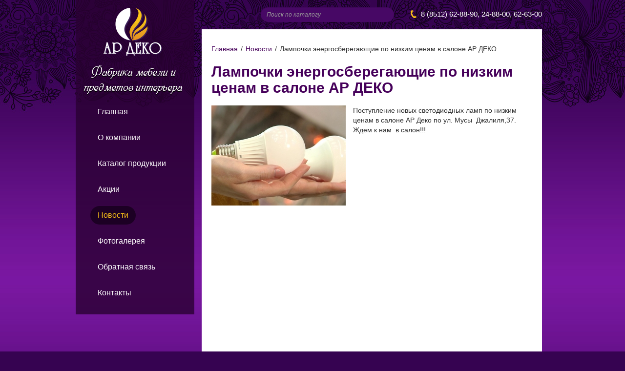

--- FILE ---
content_type: text/html; charset=utf-8
request_url: http://ardeco30.ru/news/svet-i-lampochki-po-nizkim-cenam-v-salone-ar-deko/
body_size: 3200
content:
<!DOCTYPE html>
<html lang="ru">
<head>
        <meta http-equiv="Content-Type" content="text/html; charset=utf-8">
    <meta name="keywords" content=""/>
    <meta name="description" content=""/>
    <meta http-equiv="X-UA-Compatible" content="IE=edge">
    <link rel="stylesheet" type="text/css" href="/themes/default/web/vendors/bootstrap3/css/bootstrap.min.css"/>
    <link rel="stylesheet" type="text/css" href="/themes/default/web/vendors/jquery.bxslider.css" media="screen" />
    <link rel="stylesheet" type="text/css" href="/themes/default/web/vendors/owl.carousel/assets/owl.carousel.css" media="screen" />
    <link rel="stylesheet" type="text/css" href="/themes/default/web/css/jquery.fancybox.css?v=2.1.5" media="screen" />
    <link rel="stylesheet" type="text/css" href="/themes/default/web/vendors/flexslider/flexslider.css" media="screen" />
    <link rel="stylesheet" type="text/css" href="/themes/default/web/vendors/jquery.scrollbar/jquery.scrollbar.css" media="screen" />
    <link rel="stylesheet" type="text/css" href="/themes/default/web/css/style.css"/>
    <!-- HTML5 Shim and Respond.js IE8 support of HTML5 elements and media queries -->
    <!-- WARNING: Respond.js doesn't work if you view the page via file:// -->
    <!--[if lt IE 9]>
    <script src="https://oss.maxcdn.com/html5shiv/3.7.2/html5shiv.min.js"></script>
    <script src="https://oss.maxcdn.com/respond/1.4.2/respond.min.js"></script>
    <![endif]-->
    <script type="text/javascript" src="/assets/91f0ab6f/jquery.min.js"></script>
<title>Лампочки энергосберегающие по низким ценам                                         в салоне АР ДЕКО  | АР ДЕКО</title>
    <style>
        .vk {
	background: url("/themes/default/web/img/icons.png") no-repeat scroll -96px 0 transparent;
	display: inline-block;
	height: 32px;
	margin: 0 6px 6px 0;
	outline: medium none;
	padding: 0;
	vertical-align: bottom;
	width: 32px;
}

.inst {
	background: url("/themes/default/web/img/instagram.png") no-repeat scroll -0px 0 transparent;
	display: inline-block;
	height: 32px;
	margin: 0 6px 6px 0;
	outline: medium none;
	padding: 0;
	vertical-align: bottom;
	width: 32px;
}

.odnokl {
	background: url("/themes/default/web/img/icons.png") no-repeat scroll -32px 0 transparent;
	display: inline-block;
	height: 32px;
	margin: 0 6px 6px 0;
	outline: medium none;
	padding: 0;
	vertical-align: bottom;
	width: 32px;
}
.counterlive {
    
	display: inline-block;
	height: 32px;
	margin: 0 6px 6px 0;
	outline: medium none;
	padding: 0;
	vertical-align: bottom;
	width: 32px;
    
}
        
    </style>
</head>
<body class="">
<div class="content-block">
    <div class="wrapper">
        <div class="row">
    <div class="col-xs-3 menu-block">
        <div class="menu-block-inner">
            <div class="logo">
                <a href="/"><img src="/themes/default/web/img/logo.png" alt="" /></a>
            </div>
            <div class="menu">
                    <ul class="">
                                    <li class="">
                    <a href="/">Главная</a>                                    </li>
                                                <li class="">
                    <a href="/pages/about/">О компании</a>                                    </li>
                                                <li class="">
                    <a href="/shop/">Каталог продукции</a>                                            <ul>
                                                            <li class="">
                                    <a href="/children-rooms/">Детские комнаты</a>                                </li>
                                                            <li class="">
                                    <a href="/custom-furniture/">Мебель на заказ</a>                                </li>
                                                            <li class="">
                                    <a href="/shop/interior/">Предметы интерьера</a>                                </li>
                                                            <li class="">
                                    <a href="/shop/stained/">Витражи</a>                                </li>
                                                            <li class="">
                                    <a href="/shop/sliding-screens/">Раздвижные перегородки</a>                                </li>
                                                            <li class="">
                                    <a href="/shop/svet-i-lampochki/">Свет и Лампочки</a>                                </li>
                                                            <li class="">
                                    <a href="/shop/matrasy/">Матрасы</a>                                </li>
                                                    </ul>
                                    </li>
                                                <li class="">
                    <a href="/actions/">Акции</a>                                    </li>
                                                <li class="active">
                    <a href="/news/">Новости</a>                                    </li>
                                                <li class="">
                    <a href="/gallery/">Фотогалерея</a>                                    </li>
                                                <li class="">
                    <a href="/feedback/">Обратная связь</a>                                    </li>
                                                <li class="">
                    <a href="/pages/contacts/">Контакты</a>                                    </li>
                        </ul>
            </div>
        </div>
                    <div class="banner-block">
                            </div>
            </div>
    <div class="col-xs-9">
        <div class="row header-contact-block">
            <div class="col-xs-5 col-xs-offset-2 search-block">
                <form class="search-form" action="/search/" method="get">    <input placeholder="Поиск по каталогу" class="form-control" type="text" value="" name="q" id="q" /></form>            </div>
            <div class="col-xs-5 phone-block text-right">
                <i class="ico ico-phone"></i> 8 (8512) 62-88-90, 24-88-00, 62-63-00            </div>
        </div>
                    <div class="content">
                <ul class="breadcrumb">
<li><a href="/">Главная</a></li><span class="divider">/</span><li><a href="/news/">Новости</a></li><span class="divider">/</span><li>Лампочки энергосберегающие по низким ценам                                         в салоне АР ДЕКО</li></ul>                <h1>Лампочки энергосберегающие по низким ценам                                         в салоне АР ДЕКО</h1>
                <div class="news-detail-item-photo pull-left">
    <a title="Лампочки энергосберегающие по низким ценам                                         в салоне АР ДЕКО" href="/uploads/news/6988260f727852ec4f399c8e8573bdf6.jpg"><img src="/uploads/news/thumb_cache_275x205_6988260f727852ec4f399c8e8573bdf6.jpg" alt="Лампочки энергосберегающие по низким ценам                                         в салоне АР ДЕКО" /></a></div>
<p>Поступление новых светодиодных ламп по низким ценам в салоне АР Деко по ул. Мусы&nbsp; Джалиля,37. Ждем к нам&nbsp; в салон!!!</p><div>
    <script type="text/javascript">(function() {
            if (window.pluso)if (typeof window.pluso.start == "function") return;
            if (window.ifpluso==undefined) { window.ifpluso = 1;
                var d = document, s = d.createElement('script'), g = 'getElementsByTagName';
                s.type = 'text/javascript'; s.charset='UTF-8'; s.async = true;
                s.src = ('https:' == window.location.protocol ? 'https' : 'http')  + '://share.pluso.ru/pluso-like.js';
                var h=d[g]('body')[0];
                h.appendChild(s);
            }})();</script>
    <div class="pluso" data-background="transparent" data-options="small,square,line,horizontal,counter,theme=01" data-services="vkontakte,odnoklassniki,facebook,twitter,moimir"></div>
</div>
            </div>
        
    </div>
</div>
            </div>
</div>
<div class="pre-footer-block">
    <div class="wrapper">
        <div class="row">
            <div class="col-xs-3 footer-add-menu">
                <ul class="" id="yw0">
<li class=""><a class="listItemLink" href="/pages/8/">Вакансии</a></li>
<li class=""><a class="listItemLink" href="/children-rooms/">Детские комнаты</a></li>
<li class=""><a class="listItemLink" href="/custom-furniture/">Мебель на заказ</a></li>
<li class=""><a class="listItemLink" href="/shop/interior/">Предметы интерьера</a></li>
<li class=""><a class="listItemLink" href="/shop/stained/">Витражи</a></li>
<li class=""><a class="listItemLink" href="/shop/sliding-screens/">Раздвижные перегородки</a></li>
</ul>            </div>
            <div class="col-xs-4 footer-contact-block">
                <div class="phone">
                    <i class="ico ico-phone"></i> 8 (8512) 62-88-90, 24-88-00                </div>
                <div class="contact">
                    <p>ул. М. Джалиля, 37&nbsp;- 1 этаж.<br />
(1 этаж, правое крыло)</p>                </div>
                <div class="email">
                    e-mail: <span>ardeko30@mail.ru</span>
                </div>
                <div class="counters">
                    <!--
                    <a class="fb" target="_blank" href="#"></a>		
                    --!>
                    <a class="counterlive" href="//www.liveinternet.ru/click" target="_blank"><img width="31" height="31" title="LiveInternet" alt="" src="//counter.yadro.ru/hit?t45.1;rhttp%3A//ardeco30.ru/gallery/;s1920*1080*24;uhttp%3A//ardeco30.ru/news/;0.2045577660460995" border="0"></a>
                    
<a class="vk" target="_blank" href="http://vk.com/ardeko2019"></a>
<a class="odnokl" target="_blank" href="https://ok.ru/group/57370160726059"></a> 
<a class="inst" target="_blank" href="https://www.instagram.com/ar_deko/?hl=en "></a>


                </div>
            </div>
            <div class="col-xs-5 footer-menu">
                <ul class="row" id="yw1">
<li class="col-xs-6"><a class="listItemLink" href="/">Главная</a></li>
<li class="col-xs-6"><a class="listItemLink" href="/pages/about/">О компании</a></li>
<li class="col-xs-6"><a class="listItemLink" href="/shop/">Каталог продукции</a></li>
<li class="col-xs-6"><a class="listItemLink" href="/actions/">Акции</a></li>
<li class="col-xs-6"><a class="listItemLink" href="/news/">Новости</a></li>
<li class="col-xs-6"><a class="listItemLink" href="/gallery/">Фотогалерея</a></li>
<li class="col-xs-6"><a class="listItemLink" href="/feedback/">Обратная связь</a></li>
<li class="col-xs-6"><a class="listItemLink" href="/pages/contacts/">Контакты</a></li>
</ul>            </div>
            <div class="col-xs-5 footer-menu"><br/>
                <center>
                    &nbsp;&nbsp;&nbsp;&nbsp;&nbsp;
                    <a href="/uploads/personal_data_policy_ardeco.pdf" target="_blank">Политика обработки персональных данных</a>
                </center>
            </div>    
        </div>
    </div>
</div>
<div class="footer-block">
    <div class="wrapper">
        <div class="row">
            <div class="copyright pull-left">
                © 2026. АР ДЕКО. Фабрика мебели и предметов интерьера
            </div>
            <div class="matodor pull-right">
                <a target="_blank" href="http://matodor.ru/"">Создание сайта - студия дизайна « Matodor »</a>
            </div>
        </div>
    </div>
</div>

<script type="text/javascript" src="/themes/default/web/vendors/bootstrap3/js/bootstrap.min.js"></script>
<script type="text/javascript" src="/themes/default/web/js/jquery.fancybox.js?v=2.1.5"></script>
<script type="text/javascript" src="/themes/default/web/vendors/jquery.dcjqaccordion.2.7.min.js"></script>
<script type="text/javascript" src="/themes/default/web/vendors/jquery.bxslider.min.js"></script>
<script type="text/javascript" src="/themes/default/web/vendors/owl.carousel/owl.carousel_new.js"></script>
<script type="text/javascript" src="/themes/default/web/vendors/flexslider/jquery.flexslider-min.js"></script>
<script type="text/javascript" src="/themes/default/web/vendors/jquery.scrollbar/jquery.scrollbar.min.js"></script>

<script type="text/javascript" src="/themes/default/web/js/init.js"></script>
</body>
</html>


--- FILE ---
content_type: text/css
request_url: http://ardeco30.ru/themes/default/web/css/style.css
body_size: 18770
content:
html {
  height: 100%;
  width: 100%;
}
body {
  font-family: Century Gothic, Arial, Verdana;
  width: 100%;
  color: #2d2d2d;
  background-color: #360351;
  background-image: url('../img/bg.jpg');
  background-position: center top;
  background-repeat: no-repeat;
}
.main {
  background-image: url('../img/bg_main.jpg');
}
a {
  color: #46005a;
}
a:hover,
a:focus,
a:active {
  outline: none;
  color: #46005a;
}
.wrapper {
  width: 970px;
  margin: 0 auto;
  padding: 0 15px;
}
.menu-block {
  position: relative;
  padding: 0;
  min-height: 760px;
}
.menu-block-inner {
  position: relative;
  padding: 0 15px;
  background: #2a0033;
  background: rgba(42, 0, 51, 0.8);
}
.main .menu-block-inner {
  position: absolute;
}
.header-contact-block {
  margin-top: 15px;
}
.header-contact-block .search-block .form-control {
  border: none;
  border-radius: 20px;
  height: 30px;
  font-size: 12px;
  color: #c9c9c9;
  font-style: italic;
  background: #470865;
}
.phone-block {
  font-size: 15px;
  color: #ffffff;
  padding-left: 0;
  margin-top: 3px;
}
.ico {
  position: relative;
  display: inline-block;
}
.ico-phone {
  background: url("../img/ico_phone.png") no-repeat;
  width: 12px;
  height: 16px;
  top: 3px;
  margin-right: 5px;
}
.logo {
  padding-top: 15px;
}
.slider-block {
  position: absolute;
  overflow: hidden;
  top: 60px;
  left: -22px;
  width: 1014px;
  height: 677px;
  z-index: -1;
  -webkit-box-shadow: 0px 0px 21px 5px rgba(0, 0, 0, 0.75);
  -moz-box-shadow: 0px 0px 21px 5px rgba(0, 0, 0, 0.75);
  box-shadow: 0px 0px 21px 5px rgba(0, 0, 0, 0.75);
}
.slider-block .slider-item {
  position: relative;
  z-index: 4;
}
.slider-block .bx-wrapper {
  margin: 0;
}
.slider-block .bx-wrapper .bx-viewport {
  border: none;
  box-shadow: none;
  left: 0;
}
.slider-text {
  position: absolute;
  z-index: 10;
  top: 605px;
  right: -660px;
}
.slider-nav {
  position: absolute;
  z-index: 10;
  top: 680px;
  right: -685px;
}
.slider-nav a {
  display: inline-block;
  font-weight: bold;
  font-size: 15px;
  color: #ffffff;
  padding: 0 7px;
  margin-right: 5px;
  border-radius: 50%;
  border: 2px #ffffff solid;
}
.slider-nav a:hover,
.slider-nav a:focus,
.slider-nav a:active {
  text-decoration: none;
  color: #ffa516;
  border: 2px #ffa516 solid;
}
.slider-nav a.active {
  color: #ffa516;
  border: 2px #ffa516 solid;
}
.menu {
  padding-bottom: 15px;
}
.menu > ul {
  list-style: none;
  padding-left: 15px;
  margin-top: 15px;
}
.menu > ul > li {
  margin-bottom: 15px;
}
.menu > ul > li > a {
  font-size: 16px;
  color: #ffffff;
  padding: 8px 15px;
  display: inline-block;
}
.menu > ul > li > a:hover,
.menu > ul > li > a:focus,
.menu > ul > li > a:active {
  text-decoration: none;
  color: #fac117;
  background: #1c0024;
  border-radius: 20px;
}
.menu > ul > li > ul {
  display: none;
  margin-top: 5px;
  list-style: none;
  padding-left: 15px;
}
.menu > ul > li > ul > li {
  margin-bottom: 5px;
}
.menu > ul > li > ul > li > a {
  font-size: 14px;
  color: #ffffff;
}
.menu > ul > li > ul > li > a:hover,
.menu > ul > li > ul > li > a:focus,
.menu > ul > li > ul > li > a:active {
  text-decoration: none;
  color: #fac117;
}
.menu > ul > li > ul > li:last-of-type,
.menu > ul > li > ul > li.last {
  margin-bottom: 0;
}
.menu > ul > li > ul > li.active > a {
  color: #fac117;
}
.menu > ul > li:last-of-type,
.menu > ul > li.last {
  margin-bottom: 0;
}
.menu > ul > li.active > ul {
  display: block;
}
.menu > ul > li.active > a {
  text-decoration: none;
  color: #fac117;
  background: #1c0024;
  border-radius: 20px;
}
.nav .open > a,
.nav .open > a:hover,
.nav .open > a:focus {
  text-decoration: none;
  color: #fac117;
  background: #1c0024;
  border-radius: 20px;
}
.caret {
  display: none;
}
.action-title {
  font-size: 30px;
  font-weight: bold;
  color: #ffa516;
  position: relative;
  margin-bottom: 20px;
}
.action-title a {
  position: relative;
  top: -3px;
  margin-left: 10px;
  text-decoration: underline;
  font-size: 12px;
  line-height: 30px;
  color: #ffffff;
}
.action-title a:hover,
.action-title a:focus,
.action-title a:active {
  text-decoration: none;
}
.action-body {
  margin-bottom: 20px;
}
.action-item {
  margin-bottom: 10px;
}
.action-item .action-img {
  margin-bottom: 15px;
}
.action-item .action-img img {
  -webkit-box-shadow: 0px 0px 21px 5px rgba(0, 0, 0, 0.75);
  -moz-box-shadow: 0px 0px 21px 5px rgba(0, 0, 0, 0.75);
  box-shadow: 0px 0px 21px 5px rgba(0, 0, 0, 0.75);
}
.action-item .action-date {
  font-size: 12px;
  color: #ffffff;
  margin-bottom: 10px;
}
.action-item .action-name {
  margin-bottom: 5px;
}
.action-item .action-name a {
  font-size: 18px;
  font-weight: bold;
  color: #ffffff;
}
.action-item .action-name a:hover,
.action-item .action-name a:focus,
.action-item .action-name a:active {
  color: #ffa516;
  text-decoration: none;
}
.action-item .action-text {
  font-size: 14px;
  color: #7b339c;
  line-height: 1.2;
}
.news-block {
  width: 100%;
  min-height: 300px;
  background: #ffffff;
}
.news-title {
  font-size: 30px;
  font-weight: bold;
  color: #450059;
  position: relative;
  margin-bottom: 30px;
  margin-top: 30px;
}
.news-title a {
  position: relative;
  top: -3px;
  margin-left: 10px;
  text-decoration: underline;
  font-size: 12px;
  line-height: 30px;
  color: #2a2929;
}
.news-title a:hover,
.news-title a:focus,
.news-title a:active {
  text-decoration: none;
}
.news-item {
  margin-bottom: 15px;
}
.news-item .news-img {
  text-align: center;
}
.news-item .news-img a {
  display: inline-block;
  border-radius: 50%;
  border: 3px #450055 solid;
}
.news-item .news-img a:hover,
.news-item .news-img a:focus,
.news-item .news-img a:active {
  border: 3px #ffa516 solid;
}
.news-item .news-img img {
  border-radius: 50%;
  border: 5px #ffffff solid;
}
.news-item .news-info-block {
  padding-left: 0;
}
.news-item .news-date {
  font-size: 14px;
  font-weight: bold;
  margin-bottom: 10px;
  color: #3e004c;
}
.news-item .news-name {
  margin-bottom: 5px;
}
.news-item .news-name a {
  font-size: 18px;
  font-weight: bold;
  color: #3e004c;
}
.news-item .news-name a:hover,
.news-item .news-name a:focus,
.news-item .news-name a:active {
  color: #ffa516;
}
.news-item .news-text {
  font-size: 14px;
  color: #393939;
  line-height: 1.2;
}
.pre-footer-block {
  width: 100%;
  background: #f1f1f1;
  padding-top: 35px;
  padding-bottom: 20px;
  font-size: 15px;
  color: #2a2a2a;
}
.pre-footer-block .phone {
  margin-bottom: 10px;
}
.pre-footer-block .contact {
  color: #4a0059;
  margin-bottom: 10px;
}
.pre-footer-block .email {
  margin-bottom: 10px;
  color: #4a0059;
}
.pre-footer-block .email span {
  font-weight: bold;
  color: #ffa516;
}
.footer-add-menu ul {
  list-style: none;
  padding: 0;
  margin-bottom: 0;
}
.footer-add-menu ul li {
  margin-bottom: 5px;
}
.footer-add-menu ul li a {
  font-size: 14px;
  font-weight: bold;
  color: #4a0059;
}
.footer-contact-block {
  border-left: 1px #dadada solid;
  border-right: 1px #dadada solid;
}
.footer-contact-block .counters img {
  margin-right: 10px;
}
.footer-menu {
  padding-left: 0;
}
.footer-menu ul {
  list-style: none;
  margin: 0;
}
.footer-menu ul li {
  margin-bottom: 10px;
}
.footer-menu ul li a {
  font-size: 14px;
  color: #515151;
}
.footer-menu ul li a:hover,
.footer-menu ul li a:focus,
.footer-menu ul li a:active {
  text-decoration: none;
  color: #4a0059;
}
.footer-block {
  width: 100%;
  background: #24002b;
  color: #865f8d;
  padding: 13px 0;
}
.footer-block a {
  text-decoration: underline;
  color: #865f8d;
}
.footer-block a:hover,
.footer-block a:focus,
.footer-block a:active {
  text-decoration: none;
}
.banner-block {
  margin-top: 30px;
  margin-bottom: 30px;
}
.banner-block img {
  -webkit-box-shadow: 0px 0px 21px 5px rgba(0, 0, 0, 0.5);
  -moz-box-shadow: 0px 0px 21px 5px rgba(0, 0, 0, 0.5);
  box-shadow: 0px 0px 21px 5px rgba(0, 0, 0, 0.5);
}
.content {
  background: #ffffff;
  min-height: 1028px;
  padding: 25px 20px;
  margin-top: 15px;
  margin-bottom: 35px;
}
.content h1,
.content h2,
.content h3,
.content h4,
.content h5 {
  color: #46005a;
  font-weight: bold;
}
.content h1 {
  font-size: 30px;
  margin-bottom: 20px;
}
.category-item {
  margin-bottom: 25px;
}
.category-item .category-image {
  text-align: center;
}
.category-item .category-image img {
  /*width: 100%;*/
}
.category-item .category-image .no-img {
  display: table-cell;
  vertical-align: middle;
  text-align: center;
  font-weight: bold;
  width: 314px;
  height: 213px;
}
.category-item .category-name {
  background: #480866;
}
.category-item .category-name a {
  display: table-cell;
  vertical-align: middle;
  width: 314px;
  padding-left: 15px;
  padding-right: 30px;
  max-width: 314px;
  height: 53px;
  background: url("../img/category_name_bg_pattern.png") right no-repeat;
  font-size: 18px;
  font-weight: bold;
  color: #ffffff;
  overflow: hidden;
}
.category-item .category-name a:hover,
.category-item .category-name a:focus,
.category-item .category-name a:active {
  text-decoration: none;
}
.category-item:hover .category-name,
.category-item:focus .category-name,
.category-item:active .category-name {
  background: #ffa516;
}
.category-item.sub-item .category-name {
  background: #480866;
}
.category-item.sub-item .category-name a {
  width: 199px;
  padding-left: 15px;
  padding-right: 20px;
  max-width: 199px;
  height: 53px;
  background: url("../img/category_name_bg_pattern.png") right no-repeat;
  font-size: 14px;
  overflow: hidden;
}
.category-item.sub-item .category-name a:hover,
.category-item.sub-item .category-name a:focus,
.category-item.sub-item .category-name a:active {
  text-decoration: none;
}
.category-item.sub-item:hover .category-name,
.category-item.sub-item:focus .category-name,
.category-item.sub-item:active .category-name {
  background: #ffa516;
}
.sub-item .category-image .no-img {
  width: 203px;
  height: 137px;
}
.breadcrumb {
  background: none;
  padding: 5px 5px 0 0;
  margin-bottom: 10px;
}
.breadcrumb li {
  font-size: 14px;
  text-shadow: none;
}
.breadcrumb a {
  font-size: 14px;
  text-shadow: none;
}
.breadcrumb .divider {
  font-size: 14px;
  padding: 0 6px;
}
.child-slider-block {
  position: relative;
  margin-bottom: 20px;
  height: 425px;
  overflow: hidden;
}
.child-slider-block .child-nav-block {
  position: absolute;
  top: 45%;
  width: 100%;
  z-index: 10;
}
.child-slider-block .owl-prev,
.child-slider-block .owl-next {
  -moz-user-select: none;
  cursor: pointer;
  display: inline-block;
  width: 46px;
  height: 47px;
  position: absolute;
}
.child-slider-block .owl-prev {
  left: 20px;
  background: url("../img/child_slider_arrow_prev.png") no-repeat;
  background-size: contain;
}
.child-slider-block .owl-next {
  right: 20px;
  background: url("../img/child_slider_arrow_next.png") no-repeat;
  background-size: contain;
}
.child-slider-item {
  position: relative;
}
.child-slider-item .child-more {
  position: absolute;
  margin-top: -25px;
  width: 21px;
  height: 65px;
  /*.transition(width ease-out 0.3s);
        overflow: hidden;*/
}
.child-slider-item .child-more .img-btn {
  float: left;
  width: 21px;
  height: 65px;
  background: url("../img/child_slider_button.png") center no-repeat;
  position: absolute;
  top: 0;
  left: 0;
}
.child-slider-item .child-more .all {
  display: none;
  /*.transition(width ease-out 0.3s);*/
  position: absolute;
  left: 23px;
  top: 6px;
  width: 0;
  height: 65px;
  background: url("../img/child_slider_more_bg.png") no-repeat;
}
.child-slider-item .child-more .all .child-name {
  height: 59px;
  width: 132px;
  overflow: hidden;
  padding: 5px 0 3px 20px;
  font-size: 12px;
  color: #ffffff;
}
.child-slider-item .child-more .all .child-link {
  display: block;
  position: absolute;
  width: 51px;
  height: 59px;
  top: 0;
  right: 6px;
}
.child-slider-item .child-more.ltr-slide .all {
  float: left;
}
.child-slider-item .child-more.rtr-slide .all {
  background: url("../img/child_slider_more_bg_rlr.png") no-repeat;
  left: -190px;
}
.child-slider-item .child-more.rtr-slide .child-name {
  width: 170px;
  padding: 5px 0 3px 60px;
}
.child-slider-item .child-more.rtr-slide .child-link {
  left: 0;
}
.child-slider-item .child-more:hover .all {
  /*display: block;
                width: 189px;
                height: 65px;*/
}
.catalog-item {
  border: 1px #dcdcdc solid;
  padding: 20px;
  margin-bottom: 30px;
}
.catalog-item .catalog-item-image {
  text-align: center;
  margin-bottom: 10px;
}
.catalog-item .catalog-item-image img {
  width: 100%;
}
.catalog-item .catalog-item-image .no-img {
  width: 175px;
  height: 157px;
  display: table-cell;
  vertical-align: middle;
  text-align: center;
}
.catalog-item .catalog-item-name {
  height: 38px;
  overflow: hidden;
  margin-bottom: 5px;
}
.catalog-item .catalog-item-name a {
  line-height: 1.1;
  font-size: 13px;
  color: #2d2d2d;
}
.catalog-item .catalog-item-articular {
  height: 20px;
  margin-bottom: 10px;
}
.catalog-item .catalog-item-price {
  height: 23px;
  font-size: 16px;
  font-weight: bold;
  color: #2a0033;
}
.catalog-item-detail {
  margin-bottom: 25px;
}
.catalog-item-detail .catalog-item-detail-img {
  text-align: center;
  padding: 20px;
  border: 1px #dcdcdc solid;
}
.catalog-item-detail .catalog-item-detail-img img {
  width: 100%;
}
.catalog-item-detail .catalog-item-detail-text {
  margin-bottom: 25px;
}
.catalog-item-detail .catalog-item-detail-price {
  font-size: 20px;
  font-weight: bold;
  color: #46005a;
}
.catalog-more-title {
  margin-bottom: 15px;
  font-size: 24px;
  color: #46005a;
}
.catalog-gallery-slider {
  -webkit-user-select: none;
  -khtml-user-select: none;
  -moz-user-select: none;
  -o-user-select: none;
  user-select: none;
  /*************** SIMPLE INNER SCROLLBAR ***************/
  /* update scrollbar offset if both scrolls are visible */
}
.catalog-gallery-slider .flex-direction-nav a {
  top: 45%;
  text-indent: -99999px;
  width: 46px;
  height: 47px;
}
.catalog-gallery-slider .flex-direction-nav a:before {
  content: "";
}
.catalog-gallery-slider .flex-direction-nav .flex-prev {
  background: url("../img/child_slider_arrow_prev.png") no-repeat;
}
.catalog-gallery-slider .flex-direction-nav .flex-next {
  background: url("../img/child_slider_arrow_next.png") no-repeat;
}
.catalog-gallery-slider .flex-control-thumbs {
  bottom: 0;
  overflow-x: auto;
  white-space: nowrap;
  padding-bottom: 15px;
}
.catalog-gallery-slider .flex-control-thumbs li {
  background: #000000;
  float: none;
  width: 150px;
  margin-right: 15px;
}
.catalog-gallery-slider .flex-control-thumbs li:last-of-type {
  margin-right: 0;
}
.catalog-gallery-slider .flex-control-thumbs > .scroll-element,
.catalog-gallery-slider .flex-control-thumbs > .scroll-element div {
  border: none;
  margin: 0;
  padding: 0;
  position: absolute;
  z-index: 10;
}
.catalog-gallery-slider .flex-control-thumbs > .scroll-element div {
  display: block;
  height: 100%;
  left: 0;
  top: 0;
  width: 100%;
}
.catalog-gallery-slider .flex-control-thumbs > .scroll-element.scroll-x {
  bottom: 2px;
  height: 8px;
  left: 0;
  width: 100%;
}
.catalog-gallery-slider .flex-control-thumbs > .scroll-element.scroll-y {
  display: none;
  height: 100%;
  right: 2px;
  top: 0;
  width: 8px;
}
.catalog-gallery-slider .flex-control-thumbs > .scroll-element .scroll-element_outer {
  overflow: hidden;
}
.catalog-gallery-slider .flex-control-thumbs > .scroll-element .scroll-element_outer,
.catalog-gallery-slider .flex-control-thumbs > .scroll-element .scroll-element_track,
.catalog-gallery-slider .flex-control-thumbs > .scroll-element .scroll-bar {
  -webkit-border-radius: 8px;
  -moz-border-radius: 8px;
  border-radius: 8px;
}
.catalog-gallery-slider .flex-control-thumbs > .scroll-element .scroll-element_track,
.catalog-gallery-slider .flex-control-thumbs > .scroll-element .scroll-bar {
  opacity: 0.8;
  filter: alpha(opacity=80);
}
.catalog-gallery-slider .flex-control-thumbs > .scroll-element .scroll-element_track {
  background-color: #e0e0e0;
}
.catalog-gallery-slider .flex-control-thumbs > .scroll-element .scroll-bar {
  background-color: #480866;
}
.catalog-gallery-slider .flex-control-thumbs > .scroll-element:hover .scroll-bar {
  background-color: #480866;
  opacity: 1;
  filter: alpha(opacity=100);
}
.catalog-gallery-slider .flex-control-thumbs > .scroll-element.scroll-draggable .scroll-bar {
  background-color: #480866;
  opacity: 1;
  filter: alpha(opacity=100);
}
.catalog-gallery-slider .flex-control-thumbs > .scroll-element.scroll-x.scroll-scrolly_visible .scroll-element_track {
  left: -12px;
}
.catalog-gallery-slider .flex-control-thumbs > .scroll-element.scroll-y.scroll-scrollx_visible .scroll-element_track {
  top: -12px;
}
.catalog-gallery-slider .flex-control-thumbs > .scroll-element.scroll-x.scroll-scrolly_visible .scroll-element_size {
  left: -12px;
}
.catalog-gallery-slider .flex-control-thumbs > .scroll-element.scroll-y.scroll-scrollx_visible .scroll-element_size {
  top: -12px;
}
.form-block {
  padding: 20px;
  border: 1px #dcdcdc solid;
}
.form-block .form-group:last-of-type {
  margin-bottom: 0;
}
.form-block .form-control {
  border-radius: 0;
}
.form-block .control-label {
  font-size: 16px;
  color: #46005a;
}
.form-block textarea {
  resize: none;
}
.form-block .btn-default {
  font-size: 18px;
  color: #46005a;
  border-radius: 22px;
  font-weight: bold;
  padding: 6px 23px;
  box-shadow: inset 0 1px 0 rgba(253, 224, 139, 0.9);
  border: 1px #f9be18 solid;
  background: #efa91e;
  background: -moz-linear-gradient(top, #fac017 0%, #e49124 100%);
  background: -webkit-gradient(linear, left top, left bottom, color-stop(0%, #fac017), color-stop(100%, #e49124));
  background: -webkit-linear-gradient(top, #fac017 0%, #e49124 100%);
  background: -o-linear-gradient(top, #fac017 0%, #e49124 100%);
  background: -ms-linear-gradient(top, #fac017 0%, #e49124 100%);
  background: linear-gradient(to bottom, #fac017 0%, #e49124 100%);
  filter: progid:DXImageTransform.Microsoft.gradient(startColorstr='#fac017', endColorstr='#e49124', GradientType=0);
}
.form-block .btn-default:hover,
.form-block .btn-default:focus,
.form-block .btn-default :active {
  outline: none;
  background: #eea81e;
}
.news-detail-item-photo {
  margin-right: 15px;
  margin-bottom: 10px;
}
.news-block-item {
  margin-bottom: 20px;
  padding: 15px;
  border: 1px #dcdcdc solid;
}
.news-block-item .news-block-item-img {
  padding: 15px;
  border: 1px #dcdcdc solid;
}
.news-block-item .news-block-item-img img {
  width: 100%;
}
.news-block-item .news-block-item-title a {
  font-weight: bold;
}
@media (max-width: 1100px) {
  .content-block,
  .news-block,
  .pre-footer-block,
  .footer-block {
    width: 1024px;
  }
}


--- FILE ---
content_type: application/javascript
request_url: http://ardeco30.ru/themes/default/web/js/init.js
body_size: 2358
content:
$(document).ready(function ($) {
    $("a[href$=jpeg],a[href$=jpg],a[href$=JPEG],a[href$=JPG],a[href$=png],a[href$=PNG],a[href$=gif],a[href$=GIF]").fancybox();
    $('#slider').bxSlider({
        pagerCustom: '#slider-pager',
        speed: 2000,
        controls: false,
        infiniteLoop: true,
        auto: true,
        autoHover: true
    });
    $('.child-slider').owlCarousel({
        items: 1,
        nav: true,
        autoplay: false,
        dots: false,
        mouseDrag: false,
        navText: [' ', ' '],
        navContainer: '.child-nav-block',
        margin: 0,
        loop: false
    });
    $('.flexslider').flexslider({
        animation: "slide",
        controlNav: "thumbnails",
        prevText: ' ',
        nextText: ' '
    });
    $('.flex-control-thumbs').scrollbar();

    /*var hideDelayTimer = null;
    var flag = 0;
    $(".child-more").bind("mouseenter", function () {
        if (hideDelayTimer) clearTimeout(hideDelayTimer);
        if (flag == 0) {
            flag = 1;
            $(this).find('.all').show().animate(
                {
                    width: "189px"
                },
                400);
        } else {
            return;
        }
    }).bind("mouseleave", function () {
        if (hideDelayTimer) clearTimeout(hideDelayTimer);
        hideDelayTimer = setTimeout(function () {
            hideDelayTimer = null;
            if (flag == 1) {
                $(this).find('.all').animate(
                    {
                        width: "0px"
                    }, "400",
                    function () {
                        flag = 0;
                    }).hide();
            } else {
                return;
            }
        }, 500);
    });*/


    $('.child-more').hover(
        function () {
            $(this).css({
                width: "208px"
            });
            $(this).find('.all').show().animate(
                {
                    width: "189px"
                },
                500);
        },
        function () {
            $(this).css({
                width: "21px"
            });
            $(this).find('.all').animate(
                {
                    width: "0px"
                },
                50).hide();
        }
    );
});